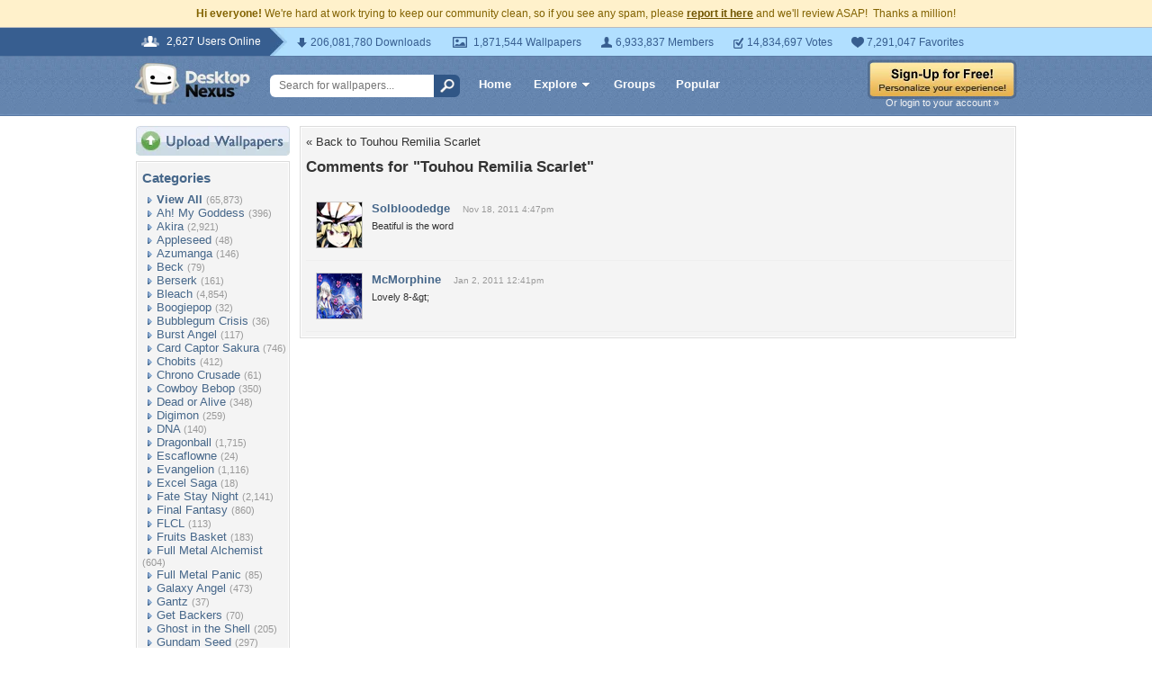

--- FILE ---
content_type: text/html; charset=utf-8
request_url: https://www.google.com/recaptcha/api2/aframe
body_size: 267
content:
<!DOCTYPE HTML><html><head><meta http-equiv="content-type" content="text/html; charset=UTF-8"></head><body><script nonce="uRz8pDZYOuFaEb4mt-d29Q">/** Anti-fraud and anti-abuse applications only. See google.com/recaptcha */ try{var clients={'sodar':'https://pagead2.googlesyndication.com/pagead/sodar?'};window.addEventListener("message",function(a){try{if(a.source===window.parent){var b=JSON.parse(a.data);var c=clients[b['id']];if(c){var d=document.createElement('img');d.src=c+b['params']+'&rc='+(localStorage.getItem("rc::a")?sessionStorage.getItem("rc::b"):"");window.document.body.appendChild(d);sessionStorage.setItem("rc::e",parseInt(sessionStorage.getItem("rc::e")||0)+1);localStorage.setItem("rc::h",'1768728160167');}}}catch(b){}});window.parent.postMessage("_grecaptcha_ready", "*");}catch(b){}</script></body></html>

--- FILE ---
content_type: application/javascript; charset=UTF-8
request_url: https://anime.desktopnexus.com/cdn-cgi/challenge-platform/h/b/scripts/jsd/d251aa49a8a3/main.js?
body_size: 8945
content:
window._cf_chl_opt={AKGCx8:'b'};~function(D6,IU,IO,Il,IZ,Iv,In,Iu,D0,D1){D6=e,function(W,I,DU,D5,D,x){for(DU={W:303,I:464,D:420,x:398,c:327,a:434,K:431,N:468,S:340,M:357},D5=e,D=W();!![];)try{if(x=parseInt(D5(DU.W))/1+-parseInt(D5(DU.I))/2*(-parseInt(D5(DU.D))/3)+parseInt(D5(DU.x))/4+parseInt(D5(DU.c))/5*(parseInt(D5(DU.a))/6)+-parseInt(D5(DU.K))/7+-parseInt(D5(DU.N))/8+parseInt(D5(DU.S))/9*(parseInt(D5(DU.M))/10),I===x)break;else D.push(D.shift())}catch(c){D.push(D.shift())}}(V,680052),IU=this||self,IO=IU[D6(473)],Il=function(xR,xf,xh,xy,xH,xs,D7,I,D,x,c){return xR={W:386,I:373,D:322,x:442,c:394},xf={W:435,I:491,D:456,x:461,c:298,a:493,K:499,N:491,S:444,M:457,s:491,o:339,B:335,H:491,y:408,h:452,f:363,R:491,i:393,X:491,A:296,g:304,L:416,F:326,Y:279,b:395,m:342,k:285,T:335,U:342,O:285,l:469},xh={W:412,I:365},xy={W:483},xH={W:481,I:365,D:310,x:486,c:285,a:330,K:263,N:319,S:330,M:263,s:319,o:276,B:316,H:407,y:330,h:263,f:319,R:317,i:483,X:335,A:483,g:374,L:416,F:457,Y:428,b:284,m:335,k:457,T:335,U:359,O:491,l:367,Z:359,C:491,P:459,G:359,J:483,E:495,Q:338,v:335,n:483,j:335,z:363,d:491,V0:423,V1:495,V2:346,V3:412,V4:491,V5:330,V6:286,V7:349,V8:354,V9:489,VV:351,Vt:317,Ve:483,VW:458,VI:335,VD:374,Vx:492,Vc:269,Va:338,VK:335,VN:470,VS:498,VM:302,Vs:342,Vo:450,VB:380,VH:421,Vy:358,Vh:376,Vf:425,VR:396,Vi:267,VX:351,VA:352,Vg:409,VL:380,VF:487,VY:487,Vb:399,Vm:380,Vk:399,VT:467,VU:463,VO:360,Vl:291,VZ:414,VC:306,VP:268,Vq:277,Vr:394,VG:393,VJ:363,VE:315,Vp:495,VQ:356,Vv:465,Vw:326},xs={W:297,I:386,D:320,x:359},D7=D6,I={'jbufS':function(a,K){return K!==a},'XozVP':D7(xR.W),'gSCVy':function(a,K){return K==a},'VToYq':function(a,K){return a>K},'LHlyd':function(a,K){return a>K},'OMFUD':function(a,K){return a-K},'YuvEX':function(a,K){return a(K)},'uslWd':function(a,K){return a|K},'QZFjM':function(a,K){return a<<K},'aGgSH':function(a,K){return K|a},'lAQxw':function(a,K){return a+K},'BCPuR':function(a,K){return K==a},'rMluZ':D7(xR.I),'lypxu':function(a,K){return a===K},'mGNfw':function(a,K){return a>K},'ZKHCF':function(a,K){return a&K},'NScMm':function(a,K){return a<K},'jlLuP':function(a,K){return a(K)},'DlOXd':function(a,K){return a<<K},'acGiF':function(a,K){return a-K},'wDIjP':function(a,K){return a==K},'cAgOZ':function(a,K){return K===a},'AoIQC':function(a,K){return a==K},'mKrUr':function(a,K){return K==a},'oeHii':function(a,K){return a>K},'xxIBk':function(a,K){return a-K},'HKmFl':function(a,K){return a-K},'VIFmZ':function(a,K){return a<<K},'TdJWF':function(a,K){return a(K)},'eUaKC':function(a,K){return a-K},'koGgc':function(a,K){return a>K},'QBEoZ':function(a,K){return a!==K},'QAvQG':D7(xR.D),'HXTUd':function(a,K){return K&a},'TFlir':function(a,K){return a<K},'kIFcG':function(a,K){return K*a},'yYaDI':function(a,K){return a<K},'EQMhb':function(a,K){return a!=K},'DwIfN':function(a,K){return a&K},'QGeeo':function(a,K){return a!=K},'eEdKf':function(a,K){return a(K)},'xYSCg':function(a,K){return a==K},'klxAw':function(a,K){return a===K},'EofJP':function(a,K){return K==a}},D=String[D7(xR.x)],x={'h':function(a,xM,D8){return xM={W:265,I:285},D8=D7,I[D8(xs.W)](D8(xs.I),I[D8(xs.D)])?'o.'+I:I[D8(xs.x)](null,a)?'':x.g(a,6,function(N,D9){return D9=D8,D9(xM.W)[D9(xM.I)](N)})},'g':function(K,N,S,xo,Dt,M,s,o,B,H,y,R,i,X,A,L,F,G,J,E,Q,j,z,Y,T,C,U){if(xo={W:457},Dt=D7,M={'aLXQB':function(O,Z,DV){return DV=e,I[DV(xo.W)](O,Z)}},I[Dt(xH.W)](null,K))return'';for(o={},B={},H='',y=2,R=3,i=2,X=[],A=0,L=0,F=0;F<K[Dt(xH.I)];F+=1)if(Dt(xH.D)===I[Dt(xH.x)])return![];else if(Y=K[Dt(xH.c)](F),Object[Dt(xH.a)][Dt(xH.K)][Dt(xH.N)](o,Y)||(o[Y]=R++,B[Y]=!0),T=H+Y,Object[Dt(xH.S)][Dt(xH.M)][Dt(xH.N)](o,T))H=T;else{if(Object[Dt(xH.a)][Dt(xH.M)][Dt(xH.s)](B,H)){if(I[Dt(xH.o)](Dt(xH.B),Dt(xH.H))){if(VJ[Dt(xH.y)][Dt(xH.h)][Dt(xH.f)](VE,Vp)){if(I[Dt(xH.R)](256,eM[Dt(xH.i)](0))){for(Wo=0;WB<WH;Wh<<=1,Wf==WR-1?(Wi=0,WX[Dt(xH.X)](WA(Wg)),WL=0):WF++,Wy++);for(C=WY[Dt(xH.A)](0),Wb=0;I[Dt(xH.g)](8,Wm);WT=WU<<1|1.45&C,WO==I[Dt(xH.L)](Wl,1)?(WZ=0,WC[Dt(xH.X)](I[Dt(xH.F)](WP,Wq)),Wr=0):WG++,C>>=1,Wk++);}else{for(C=1,WJ=0;WE<Wp;Wv=I[Dt(xH.Y)](I[Dt(xH.b)](Ww,1),C),Wn==I[Dt(xH.L)](Wu,1)?(Wj=0,Wz[Dt(xH.m)](I[Dt(xH.k)](Wd,I0)),I1=0):I2++,C=0,WQ++);for(C=I3[Dt(xH.i)](0),I4=0;16>I5;I7=1&C|I8<<1.18,IV-1==I9?(It=0,Ie[Dt(xH.T)](IW(II)),ID=0):Ix++,C>>=1,I6++);}Wx--,I[Dt(xH.U)](0,Wc)&&(Wa=WK[Dt(xH.O)](2,WN),WS++),delete WM[Ws]}else for(C=tw[tn],tu=0;tj<tz;e0=I[Dt(xH.l)](e1<<1,C&1),I[Dt(xH.Z)](e2,e3-1)?(e4=0,e5[Dt(xH.T)](e6(e7)),e8=0):e9++,C>>=1,td++);eK=(eV--,et==0&&(ee=eW[Dt(xH.C)](2,eI),eD++),ex[ec]=ea++,eN(eS))}else{if(I[Dt(xH.P)](256,H[Dt(xH.i)](0))){for(s=0;s<i;A<<=1,I[Dt(xH.G)](L,N-1)?(L=0,X[Dt(xH.X)](S(A)),A=0):L++,s++);for(U=H[Dt(xH.J)](0),s=0;8>s;A=I[Dt(xH.Y)](A<<1,I[Dt(xH.E)](U,1)),N-1==L?(L=0,X[Dt(xH.m)](S(A)),A=0):L++,U>>=1,s++);}else{for(U=1,s=0;I[Dt(xH.Q)](s,i);A=U|A<<1.51,N-1==L?(L=0,X[Dt(xH.v)](S(A)),A=0):L++,U=0,s++);for(U=H[Dt(xH.n)](0),s=0;16>s;A=U&1|A<<1,L==N-1?(L=0,X[Dt(xH.j)](I[Dt(xH.z)](S,A)),A=0):L++,U>>=1,s++);}y--,0==y&&(y=Math[Dt(xH.d)](2,i),i++),delete B[H]}}else for(U=o[H],s=0;s<i;A=I[Dt(xH.V0)](A,1)|I[Dt(xH.V1)](U,1),L==I[Dt(xH.V2)](N,1)?(L=0,X[Dt(xH.v)](S(A)),A=0):L++,U>>=1,s++);H=(y--,I[Dt(xH.V3)](0,y)&&(y=Math[Dt(xH.V4)](2,i),i++),o[T]=R++,String(Y))}if(H!==''){if(Object[Dt(xH.V5)][Dt(xH.K)][Dt(xH.N)](B,H)){if(I[Dt(xH.V6)](Dt(xH.V7),Dt(xH.V8)))M[Dt(xH.V9)](I,Dt(xH.VV));else{if(I[Dt(xH.Vt)](256,H[Dt(xH.Ve)](0))){for(s=0;s<i;A<<=1,I[Dt(xH.VW)](L,N-1)?(L=0,X[Dt(xH.VI)](S(A)),A=0):L++,s++);for(U=H[Dt(xH.J)](0),s=0;I[Dt(xH.VD)](8,s);A=A<<1.76|1.28&U,I[Dt(xH.Vx)](L,N-1)?(L=0,X[Dt(xH.v)](S(A)),A=0):L++,U>>=1,s++);}else if(Dt(xH.Vc)===Dt(xH.Vc)){for(U=1,s=0;I[Dt(xH.Va)](s,i);A=A<<1|U,N-1==L?(L=0,X[Dt(xH.VK)](S(A)),A=0):L++,U=0,s++);for(U=H[Dt(xH.A)](0),s=0;I[Dt(xH.VN)](16,s);A=I[Dt(xH.l)](A<<1.12,1.53&U),L==I[Dt(xH.VS)](N,1)?(L=0,X[Dt(xH.m)](S(A)),A=0):L++,U>>=1,s++);}else G=s[Dt(xH.VM)],J=I[Dt(xH.Vs)](I[Dt(xH.Vs)](Dt(xH.Vo),o[Dt(xH.VB)][Dt(xH.VH)])+Dt(xH.Vy)+G.r,Dt(xH.Vh)),E=new B[(Dt(xH.Vf))](),E[Dt(xH.VR)](Dt(xH.Vi),J),E[Dt(xH.VX)]=2500,E[Dt(xH.VA)]=function(){},Q={},Q[Dt(xH.Vg)]=H[Dt(xH.VL)][Dt(xH.Vg)],Q[Dt(xH.VF)]=y[Dt(xH.VL)][Dt(xH.VY)],Q[Dt(xH.Vb)]=H[Dt(xH.Vm)][Dt(xH.Vk)],Q[Dt(xH.VT)]=X[Dt(xH.VL)][Dt(xH.VU)],Q[Dt(xH.VO)]=R,j=Q,z={},z[Dt(xH.Vl)]=X,z[Dt(xH.VZ)]=j,z[Dt(xH.VC)]=Dt(xH.VP),E[Dt(xH.Vq)](i[Dt(xH.Vr)](z));y--,y==0&&(y=Math[Dt(xH.C)](2,i),i++),delete B[H]}}else for(U=o[H],s=0;I[Dt(xH.Q)](s,i);A=I[Dt(xH.l)](I[Dt(xH.V0)](A,1),1.85&U),L==I[Dt(xH.VG)](N,1)?(L=0,X[Dt(xH.m)](I[Dt(xH.VJ)](S,A)),A=0):L++,U>>=1,s++);y--,y==0&&i++}for(U=2,s=0;I[Dt(xH.Va)](s,i);A=I[Dt(xH.VE)](A,1)|I[Dt(xH.Vp)](U,1),N-1==L?(L=0,X[Dt(xH.m)](I[Dt(xH.VQ)](S,A)),A=0):L++,U>>=1,s++);for(;;)if(A<<=1,L==I[Dt(xH.Vv)](N,1)){X[Dt(xH.v)](S(A));break}else L++;return X[Dt(xH.Vw)]('')},'j':function(a,De){return De=D7,a==null?'':I[De(xh.W)]('',a)?null:x.i(a[De(xh.I)],32768,function(K,DW){return DW=De,a[DW(xy.W)](K)})},'i':function(K,N,S,DI,M,s,o,B,H,y,R,i,X,A,L,F,T,Y){for(DI=D7,M=[],s=4,o=4,B=3,H=[],i=S(0),X=N,A=1,y=0;I[DI(xf.W)](3,y);M[y]=y,y+=1);for(L=0,F=Math[DI(xf.I)](2,2),R=1;F!=R;I[DI(xf.D)](I[DI(xf.x)],DI(xf.c))?(Y=I[DI(xf.a)](i,X),X>>=1,0==X&&(X=N,i=S(A++)),L|=(I[DI(xf.K)](0,Y)?1:0)*R,R<<=1):D(x));switch(L){case 0:for(L=0,F=Math[DI(xf.N)](2,8),R=1;R!=F;Y=X&i,X>>=1,X==0&&(X=N,i=S(A++)),L|=I[DI(xf.S)](I[DI(xf.K)](0,Y)?1:0,R),R<<=1);T=I[DI(xf.M)](D,L);break;case 1:for(L=0,F=Math[DI(xf.s)](2,16),R=1;F!=R;Y=X&i,X>>=1,X==0&&(X=N,i=S(A++)),L|=(I[DI(xf.o)](0,Y)?1:0)*R,R<<=1);T=D(L);break;case 2:return''}for(y=M[3]=T,H[DI(xf.B)](T);;){if(A>K)return'';for(L=0,F=Math[DI(xf.H)](2,B),R=1;I[DI(xf.y)](R,F);Y=I[DI(xf.h)](i,X),X>>=1,0==X&&(X=N,i=I[DI(xf.f)](S,A++)),L|=R*(0<Y?1:0),R<<=1);switch(T=L){case 0:for(L=0,F=Math[DI(xf.R)](2,8),R=1;F!=R;Y=X&i,X>>=1,0==X&&(X=N,i=S(A++)),L|=(0<Y?1:0)*R,R<<=1);M[o++]=D(L),T=I[DI(xf.i)](o,1),s--;break;case 1:for(L=0,F=Math[DI(xf.X)](2,16),R=1;I[DI(xf.A)](R,F);Y=X&i,X>>=1,0==X&&(X=N,i=I[DI(xf.g)](S,A++)),L|=R*(0<Y?1:0),R<<=1);M[o++]=D(L),T=I[DI(xf.L)](o,1),s--;break;case 2:return H[DI(xf.F)]('')}if(I[DI(xf.Y)](0,s)&&(s=Math[DI(xf.H)](2,B),B++),M[T])T=M[T];else if(I[DI(xf.b)](T,o))T=I[DI(xf.m)](y,y[DI(xf.k)](0));else return null;H[DI(xf.T)](T),M[o++]=I[DI(xf.U)](y,T[DI(xf.O)](0)),s--,y=T,I[DI(xf.l)](0,s)&&(s=Math[DI(xf.X)](2,B),B++)}}},c={},c[D7(xR.c)]=x.h,c}(),IZ=null,Iv=IQ(),In={},In[D6(385)]='o',In[D6(383)]='s',In[D6(324)]='u',In[D6(275)]='z',In[D6(439)]='n',In[D6(417)]='I',In[D6(418)]='b',Iu=In,IU[D6(345)]=function(W,I,D,x,cK,ca,cc,DX,K,S,M,s,o,B,H){if(cK={W:370,I:391,D:440,x:307,c:378,a:484,K:307,N:278,S:490,M:451,s:490,o:375,B:411,H:365,y:406,h:300,f:402,R:436,i:314,X:366,A:436},ca={W:311,I:365,D:264},cc={W:330,I:263,D:319,x:335},DX=D6,K={'cghYt':function(h,R){return h===R},'aodkh':function(y,h){return y(h)},'PlHbp':function(y,h,R,i){return y(h,R,i)},'BeyqF':DX(cK.W),'ZXORf':function(h,R){return h+R},'lYoOH':function(y,h,R){return y(h,R)},'uhWsk':function(y,h,R){return y(h,R)}},K[DX(cK.I)](null,I)||I===void 0)return x;for(S=K[DX(cK.D)](Id,I),W[DX(cK.x)][DX(cK.c)]&&(S=S[DX(cK.a)](W[DX(cK.K)][DX(cK.c)](I))),S=W[DX(cK.N)][DX(cK.S)]&&W[DX(cK.M)]?W[DX(cK.N)][DX(cK.s)](new W[(DX(cK.M))](S)):function(y,Dg,R){for(Dg=DX,y[Dg(ca.W)](),R=0;R<y[Dg(ca.I)];y[R]===y[R+1]?y[Dg(ca.D)](R+1,1):R+=1);return y}(S),M='nAsAaAb'.split('A'),M=M[DX(cK.o)][DX(cK.B)](M),s=0;s<S[DX(cK.H)];o=S[s],B=K[DX(cK.y)](Iz,W,I,o),M(B)?(H=B==='s'&&!W[DX(cK.h)](I[o]),K[DX(cK.f)]===K[DX(cK.R)](D,o)?K[DX(cK.i)](N,K[DX(cK.R)](D,o),B):H||K[DX(cK.X)](N,D+o,I[o])):N(K[DX(cK.A)](D,o),B),s++);return x;function N(y,R,DA){DA=DX,Object[DA(cc.W)][DA(cc.I)][DA(cc.D)](x,R)||(x[R]=[]),x[R][DA(cc.x)](y)}},D0=D6(289)[D6(424)](';'),D1=D0[D6(375)][D6(411)](D0),IU[D6(405)]=function(I,D,co,DL,x,K,N,S,M,s){for(co={W:344,I:318,D:325,x:308,c:365,a:318,K:365,N:437,S:335,M:325,s:332},DL=D6,x={},x[DL(co.W)]=function(o,B){return o<B},x[DL(co.I)]=function(o,B){return B===o},x[DL(co.D)]=function(o,B){return o+B},K=x,N=Object[DL(co.x)](D),S=0;K[DL(co.W)](S,N[DL(co.c)]);S++)if(M=N[S],K[DL(co.a)]('f',M)&&(M='N'),I[M]){for(s=0;s<D[N[S]][DL(co.K)];-1===I[M][DL(co.N)](D[N[S]][s])&&(D1(D[N[S]][s])||I[M][DL(co.S)](K[DL(co.M)]('o.',D[N[S]][s]))),s++);}else I[M]=D[N[S]][DL(co.s)](function(o){return'o.'+o})},D3();function D4(x,c,cO,DT,a,K,N,S,s){if(cO={W:430,I:336,D:266,x:293,c:447,a:283,K:347,N:388,S:476,M:430,s:484,o:308,B:282,H:422,y:306,h:293,f:364,R:369,i:422,X:404,A:262,g:313,L:306,F:283,Y:474,b:404},DT=D6,a={},a[DT(cO.W)]=function(M,s){return s!==M},a[DT(cO.I)]=DT(cO.D),a[DT(cO.x)]=DT(cO.c),a[DT(cO.a)]=DT(cO.K),K=a,!x[DT(cO.N)]){if(K[DT(cO.W)](K[DT(cO.I)],DT(cO.S)))return;else{for(s=[];K[DT(cO.M)](null,K);s=s[DT(cO.s)](N[DT(cO.o)](S)),M=s[DT(cO.B)](o));return s}}if(c===DT(cO.H))N={},N[DT(cO.y)]=K[DT(cO.h)],N[DT(cO.f)]=x.r,N[DT(cO.R)]=DT(cO.i),IU[DT(cO.X)][DT(cO.A)](N,'*');else if(DT(cO.g)!==DT(cO.g))return![];else S={},S[DT(cO.L)]=DT(cO.c),S[DT(cO.f)]=x.r,S[DT(cO.R)]=K[DT(cO.F)],S[DT(cO.Y)]=c,IU[DT(cO.b)][DT(cO.A)](S,'*')}function Iq(xO,Da,W){return xO={W:348,I:261},Da=D6,W={'MvgdD':function(I,D){return D!==I},'beVgj':function(I){return I()}},W[Da(xO.W)](W[Da(xO.I)](IP),null)}function IG(W,xq,DN){return xq={W:500},DN=D6,Math[DN(xq.W)]()<W}function D2(cy,DF,D,x,c,a,K,M,N){D=(cy={W:427,I:453,D:453,x:321,c:410,a:400,K:446,N:334,S:419,M:485,s:353,o:392,B:401,H:466,y:419,h:333,f:433,R:397},DF=D6,{'byXcZ':function(S,M){return S(M)},'yaATT':function(S,M){return S*M},'WllLy':DF(cy.W)});try{if(DF(cy.I)===DF(cy.D))return x=IO[DF(cy.x)](DF(cy.c)),x[DF(cy.a)]=DF(cy.K),x[DF(cy.N)]='-1',IO[DF(cy.S)][DF(cy.M)](x),c=x[DF(cy.s)],a={},a=pRIb1(c,c,'',a),a=pRIb1(c,c[DF(cy.o)]||c[D[DF(cy.B)]],'n.',a),a=pRIb1(c,x[DF(cy.H)],'d.',a),IO[DF(cy.y)][DF(cy.h)](x),K={},K.r=a,K.e=null,K;else M=B&H,y>>=1,h==0&&(f=R,i=D[DF(cy.f)](X,A++)),g|=D[DF(cy.R)](0<M?1:0,L),F<<=1}catch(M){return N={},N.r={},N.e=M,N}}function Iw(x,c,c3,Dh,a,K,N,S,M,s,o,B,H,y,h){if(c3={W:343,I:376,D:267,x:372,c:274,a:480,K:343,N:271,S:371,M:424,s:409,o:380,B:487,H:487,y:399,h:399,f:467,R:463,i:360,X:425,A:454,g:450,L:380,F:421,Y:358,b:426,m:291,k:414,T:306,U:268,O:277,l:394,Z:352,C:302,P:396,G:312,J:351,E:415},Dh=D6,a={'HLWfl':function(f,R){return f(R)},'QORSb':Dh(c3.W),'xQRil':function(f,R){return f+R},'DSTLD':Dh(c3.I),'gbCgd':Dh(c3.D)},!a[Dh(c3.x)](IG,0))return![];N=(K={},K[Dh(c3.c)]=x,K[Dh(c3.a)]=c,K);try{if(Dh(c3.K)===a[Dh(c3.N)]){for(S=Dh(c3.S)[Dh(c3.M)]('|'),M=0;!![];){switch(S[M++]){case'0':o=(s={},s[Dh(c3.s)]=IU[Dh(c3.o)][Dh(c3.s)],s[Dh(c3.B)]=IU[Dh(c3.o)][Dh(c3.H)],s[Dh(c3.y)]=IU[Dh(c3.o)][Dh(c3.h)],s[Dh(c3.f)]=IU[Dh(c3.o)][Dh(c3.R)],s[Dh(c3.i)]=Iv,s);continue;case'1':B=new IU[(Dh(c3.X))]();continue;case'2':H=a[Dh(c3.A)](a[Dh(c3.A)](Dh(c3.g)+IU[Dh(c3.L)][Dh(c3.F)],Dh(c3.Y)),h.r)+a[Dh(c3.b)];continue;case'3':y={},y[Dh(c3.m)]=N,y[Dh(c3.k)]=o,y[Dh(c3.T)]=Dh(c3.U),B[Dh(c3.O)](Il[Dh(c3.l)](y));continue;case'4':B[Dh(c3.Z)]=function(){};continue;case'5':h=IU[Dh(c3.C)];continue;case'6':B[Dh(c3.P)](a[Dh(c3.G)],H);continue;case'7':B[Dh(c3.J)]=2500;continue}break}}else typeof c===Dh(c3.E)&&S(M),N()}catch(R){}}function Ip(W,I,xz,xn,xw,xv,Ds,D,x,c,a,K,N,S){for(xz={W:450,I:351,D:281,x:424,c:273,a:380,K:329,N:301,S:301,M:477,s:301,o:388,B:329,H:396,y:267,h:413,f:443,R:380,i:421,X:387,A:429,g:425,L:388,F:351,Y:352,b:302,m:331,k:277,T:394,U:328,O:488,l:422},xn={W:478,I:389,D:389,x:471,c:362,a:355,K:389},xw={W:460},xv={W:368},Ds=D6,D={'gtKpa':function(M){return M()},'zsJWe':function(M,s){return M+s},'cONne':Ds(xz.W),'RuosD':Ds(xz.I)},x=Ds(xz.D)[Ds(xz.x)]('|'),c=0;!![];){switch(x[c++]){case'0':console[Ds(xz.c)](IU[Ds(xz.a)]);continue;case'1':a={'t':D[Ds(xz.K)](IJ),'lhr':IO[Ds(xz.N)]&&IO[Ds(xz.S)][Ds(xz.M)]?IO[Ds(xz.s)][Ds(xz.M)]:'','api':N[Ds(xz.o)]?!![]:![],'c':D[Ds(xz.B)](Iq),'payload':W};continue;case'2':K[Ds(xz.H)](Ds(xz.y),D[Ds(xz.h)](D[Ds(xz.h)](D[Ds(xz.f)],IU[Ds(xz.R)][Ds(xz.i)])+Ds(xz.X),N.r));continue;case'3':K[Ds(xz.A)]=function(Do){Do=Ds,I(Do(xv.W))};continue;case'4':K=new IU[(Ds(xz.g))]();continue;case'5':N[Ds(xz.L)]&&(K[Ds(xz.F)]=5e3,K[Ds(xz.Y)]=function(DB){DB=Ds,I(S[DB(xw.W)])});continue;case'6':N=IU[Ds(xz.b)];continue;case'7':K[Ds(xz.m)]=function(DH){DH=Ds,S[DH(xn.W)](K[DH(xn.I)],200)&&K[DH(xn.D)]<300?S[DH(xn.x)](I,S[DH(xn.c)]):I(DH(xn.a)+K[DH(xn.K)])};continue;case'8':K[Ds(xz.k)](Il[Ds(xz.T)](JSON[Ds(xz.U)](a)));continue;case'9':S={'QePRC':D[Ds(xz.O)],'ceoJh':function(M,s){return M>=s},'WfLKv':function(M,s){return M(s)},'SLrik':Ds(xz.l)};continue}break}}function IQ(xd,Dy){return xd={W:350},Dy=D6,crypto&&crypto[Dy(xd.W)]?crypto[Dy(xd.W)]():''}function IC(W,xb,xY,DD,I,D){xb={W:265,I:496,D:341,x:292,c:382},xY={W:309,I:415,D:377,x:497,c:497,a:501,K:295,N:285,S:496},DD=D6,I={'vYKKw':DD(xb.W),'sodij':function(c,a){return c===a},'xGSrT':function(c,a){return a===c},'wpEKT':function(x,c){return x(c)},'cLLQU':function(x){return x()},'jqJez':function(x,c,a){return x(c,a)},'bDWkC':function(x,c,a){return x(c,a)}},D=I[DD(xb.I)](D2),I[DD(xb.D)](Ip,D.r,function(x,Dx){if(Dx=DD,I[Dx(xY.W)](typeof W,Dx(xY.I))){if(I[Dx(xY.D)](Dx(xY.x),Dx(xY.c)))I[Dx(xY.a)](W,x);else return I[Dx(xY.K)][Dx(xY.N)](I)}I[Dx(xY.S)](Ir)}),D.e&&I[DD(xb.x)](Iw,DD(xb.c),D.e)}function e(t,W,I,D){return t=t-261,I=V(),D=I[t],D}function Iz(W,I,D,c9,DR,x,K,N,S,M){for(c9={W:502,I:494,D:424,x:462,c:278,a:448,K:415,N:272,S:278,M:287,s:448,o:385,B:381,H:381},DR=D6,x={'paRbd':DR(c9.W),'SFDrX':function(s,o){return o===s},'qYgey':function(s,o){return s==o},'XMglS':function(s,o,B){return s(o,B)}},K=x[DR(c9.I)][DR(c9.D)]('|'),N=0;!![];){switch(K[N++]){case'0':if(!0===S)return'T';continue;case'1':if(x[DR(c9.x)](S,W[DR(c9.c)]))return'D';continue;case'2':if(x[DR(c9.a)](null,S))return void 0===S?'u':'x';continue;case'3':return DR(c9.K)==M?x[DR(c9.N)](Ij,W,S)?'N':'f':Iu[M]||'?';case'4':if(!1===S)return'F';continue;case'5':continue;case'6':M=typeof S;continue;case'7':if(W[DR(c9.S)][DR(c9.M)](S))return'a';continue;case'8':if(x[DR(c9.s)](DR(c9.o),typeof S))try{if(DR(c9.K)==typeof S[DR(c9.B)])return S[DR(c9.H)](function(){}),'p'}catch(s){}continue;case'9':try{S=I[D]}catch(o){return'i'}continue}break}}function IJ(xG,DS,W,I){return xG={W:302,I:294,D:455},DS=D6,W={'cNUBJ':function(D,x){return D(x)}},I=IU[DS(xG.W)],Math[DS(xG.I)](+W[DS(xG.D)](atob,I.t))}function D3(cT,ck,cY,cL,DY,W,I,K,N,S,D,x,c){if(cT={W:472,I:302,D:379,x:305,c:390,a:390,K:482,N:361,S:384,M:449,s:472,o:290,B:365,H:441,y:437,h:270,f:335,R:332,i:288,X:288,A:323,g:390},ck={W:361,I:384,D:390,x:445},cY={W:445},cL={W:305,I:361,D:384,x:390},DY=D6,W={'VMOAA':function(a){return a()},'uLAsi':function(a,K){return a===K},'QTrCU':function(a,K){return K===a},'BaFgl':function(a,K){return a(K)},'BeBZD':function(a){return a()},'ZvOcv':DY(cT.W)},I=IU[DY(cT.I)],!I){if(DY(cT.D)!==DY(cT.D))K={},K[DY(cT.x)]=function(M,o){return M!==o},N=K,S=a[DY(cT.c)]||function(){},K[DY(cT.a)]=function(Db){Db=DY,S(),N[Db(cL.W)](S[Db(cL.I)],Db(cL.D))&&(H[Db(cL.x)]=S,y())};else return}if(!W[DY(cT.K)](IE))return;if(D=![],x=function(Dm){if(Dm=DY,!D){if(D=!![],!W[Dm(cY.W)](IE))return;IC(function(K){D4(I,K)})}},IO[DY(cT.N)]!==DY(cT.S)){if(W[DY(cT.M)](DY(cT.s),W[DY(cT.o)]))x();else if(N=L[F],W[DY(cT.M)]('f',N)&&(N='N'),Y[N]){for(S=0;S<b[m[k]][DY(cT.B)];W[DY(cT.H)](-1,T[N][DY(cT.y)](U[O[l]][S]))&&(W[DY(cT.h)](Z,C[P[G]][S])||J[N][DY(cT.f)]('o.'+E[Q[v]][S])),S++);}else n[N]=j[z[d]][DY(cT.R)](function(V3){return'o.'+V3})}else IU[DY(cT.i)]?IO[DY(cT.X)](DY(cT.A),x):(c=IO[DY(cT.c)]||function(){},IO[DY(cT.g)]=function(Dk){Dk=DY,c(),IO[Dk(ck.W)]!==Dk(ck.I)&&(IO[Dk(ck.D)]=c,W[Dk(ck.x)](x))})}function IP(xk,Dc,I,D,x,c){return xk={W:403,I:302,D:439},Dc=D6,I={},I[Dc(xk.W)]=function(a,K){return K!==a},D=I,x=IU[Dc(xk.I)],!x?null:(c=x.i,D[Dc(xk.W)](typeof c,Dc(xk.D))||c<30)?null:c}function Ij(W,I,c4,Df){return c4={W:475,I:475,D:330,x:479,c:319,a:437,K:280},Df=D6,I instanceof W[Df(c4.W)]&&0<W[Df(c4.I)][Df(c4.D)][Df(c4.x)][Df(c4.c)](I)[Df(c4.a)](Df(c4.K))}function Ir(xP,DK,W,I){if(xP={W:438,I:299},DK=D6,W={'bIAjw':function(D,c){return D===c},'fAtsA':function(D,x){return D(x)}},I=IP(),W[DK(xP.W)](I,null))return;IZ=(IZ&&W[DK(xP.I)](clearTimeout,IZ),setTimeout(function(){IC()},I*1e3))}function V(cl){return cl='OtbHF,call,XozVP,createElement,AXSfy,DOMContentLoaded,undefined,AcCjc,join,362365UZkvIP,stringify,gtKpa,prototype,onload,map,removeChild,tabIndex,push,lCBdo,rGrAn,NScMm,yYaDI,10935657JOUdKh,jqJez,lAQxw,YrekT,ZXjjl,pRIb1,acGiF,error,MvgdD,lclxD,randomUUID,timeout,ontimeout,contentWindow,XQcgb,http-code:,TdJWF,10cMOApx,/b/ov1/0.5005605554623066:1768727568:g1s3yZCd7SivuWo8PgztwkGFoa5jQs3awNOfA4XjfZ0/,gSCVy,JBxy9,readyState,SLrik,jlLuP,sid,length,uhWsk,aGgSH,xhr-error,event,d.cookie,5|2|1|6|7|4|0|3,HLWfl,tSZoY,LHlyd,includes,/invisible/jsd,xGSrT,getOwnPropertyNames,cTRER,_cf_chl_opt,catch,error on cf_chl_props,string,loading,object,RshFE,/jsd/oneshot/d251aa49a8a3/0.5005605554623066:1768727568:g1s3yZCd7SivuWo8PgztwkGFoa5jQs3awNOfA4XjfZ0/,api,status,onreadystatechange,cghYt,clientInformation,HKmFl,GsbOeI,klxAw,open,yaATT,1686540AdxczS,LRmiB4,style,WllLy,BeyqF,JFVNI,parent,rxvNi8,PlHbp,sUwZx,EQMhb,CnwA5,iframe,bind,wDIjP,zsJWe,chctx,function,OMFUD,bigint,boolean,body,1053861DAVfnL,AKGCx8,success,DlOXd,split,XMLHttpRequest,DSTLD,navigator,uslWd,onerror,QSYgg,4625621rqIbCi,now,byXcZ,6LkyfuZ,koGgc,ZXORf,indexOf,bIAjw,number,aodkh,QTrCU,fromCharCode,cONne,kIFcG,VMOAA,display: none,cloudflare-invisible,qYgey,uLAsi,/cdn-cgi/challenge-platform/h/,Set,DwIfN,hJtdt,xQRil,cNUBJ,QBEoZ,YuvEX,AoIQC,mGNfw,QePRC,QAvQG,SFDrX,aUjz8,2vbuZcj,eUaKC,contentDocument,pkLOA2,10220088njvlOp,EofJP,oeHii,WfLKv,wTPhE,document,detail,Function,QynUF,href,ceoJh,toString,TYlZ6,BCPuR,BeBZD,charCodeAt,concat,appendChild,rMluZ,SSTpq3,RuosD,aLXQB,from,pow,mKrUr,HXTUd,paRbd,ZKHCF,cLLQU,ScWxy,xxIBk,TFlir,random,wpEKT,5|9|2|8|7|1|0|4|6|3,beVgj,postMessage,hasOwnProperty,splice,XBrxKkl6OcJS9tNp5sD-Z4QIj7abGq+omzPHyWdn23VifFYLAhuR0e$gT18CEvwUM,WBrtt,POST,jsd,aEfVG,BaFgl,QORSb,XMglS,log,AdeF3,symbol,lypxu,send,Array,xYSCg,[native code],9|6|0|4|2|5|7|3|1|8,getPrototypeOf,IThuR,QZFjM,charAt,cAgOZ,isArray,addEventListener,_cf_chl_opt;JJgc4;PJAn2;kJOnV9;IWJi4;OHeaY1;DqMg0;FKmRv9;LpvFx1;cAdz2;PqBHf2;nFZCC5;ddwW5;pRIb1;rxvNi8;RrrrA2;erHi9,ZvOcv,errorInfoObject,bDWkC,WSXlt,floor,vYKKw,QGeeo,jbufS,ZpXJp,fAtsA,isNaN,location,__CF$cv$params,557898hKkzqf,eEdKf,HvrpI,source,Object,keys,sodij,MUJjn,sort,gbCgd,SqBbe,lYoOH,VIFmZ,SYSYd,VToYq'.split(','),V=function(){return cl},V()}function Id(W,cV,Di,I){for(cV={W:484,I:308,D:282},Di=D6,I=[];W!==null;I=I[Di(cV.W)](Object[Di(cV.I)](W)),W=Object[Di(cV.D)](W));return I}function IE(xE,DM,I,D,x,c,a){return xE={W:337,I:294,D:432},DM=D6,I={},I[DM(xE.W)]=function(K,N){return K/N},D=I,x=3600,c=IJ(),a=Math[DM(xE.I)](D[DM(xE.W)](Date[DM(xE.D)](),1e3)),a-c>x?![]:!![]}}()